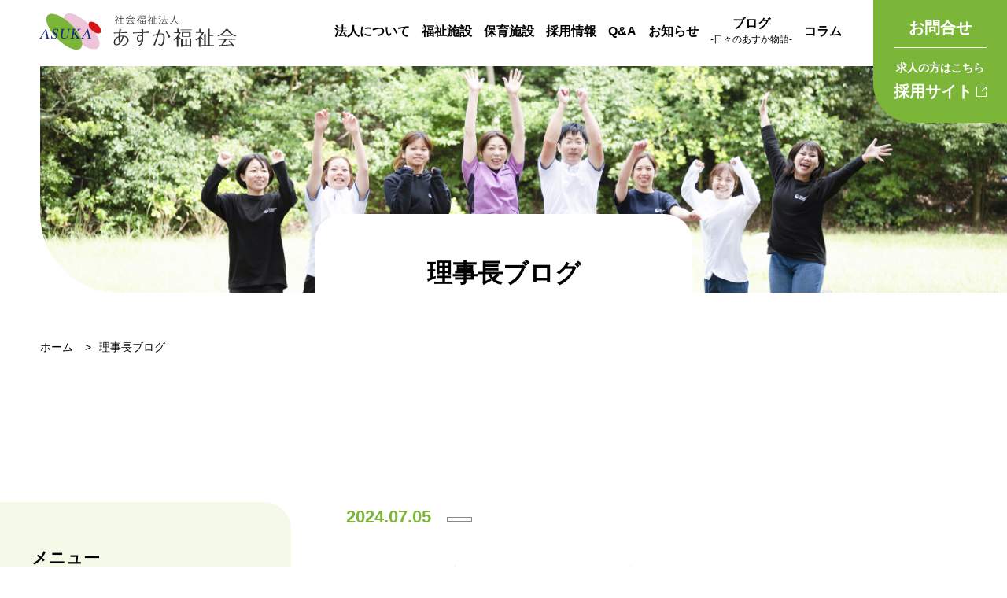

--- FILE ---
content_type: text/html; charset=UTF-8
request_url: https://asukafukushikai.com/president_blog/%E7%AC%AC%EF%BC%9F%E5%9B%9E%E7%89%B9%E9%A4%8A%E5%AD%9D%E3%81%AE%E5%AD%A3%E8%8B%91%E3%81%AE%E6%87%87%E8%A6%AA%E4%BC%9A%E3%80%80in-%E8%B5%A4%E7%BE%BD/
body_size: 12793
content:
<!DOCTYPE html>
<html xmlns="http://www.w3.org/1999/xhtml">
<head>
<!-- Google Tag Manager -->
<script>(function(w,d,s,l,i){w[l]=w[l]||[];w[l].push({'gtm.start':
new Date().getTime(),event:'gtm.js'});var f=d.getElementsByTagName(s)[0],
j=d.createElement(s),dl=l!='dataLayer'?'&l='+l:'';j.async=true;j.src=
'https://www.googletagmanager.com/gtm.js?id='+i+dl;f.parentNode.insertBefore(j,f);
})(window,document,'script','dataLayer','GTM-M72WB5QF');</script>
<!-- End Google Tag Manager -->
<!-- Google tag (gtag.js) -->
<script async src="https://www.googletagmanager.com/gtag/js?id=G-FHDCS2CRV0"></script>
<script>
  window.dataLayer = window.dataLayer || [];
  function gtag(){dataLayer.push(arguments);}
  gtag('js', new Date());

  gtag('config', 'G-FHDCS2CRV0');
</script>
<meta charset="UTF-8">
<meta http-equiv="content-language" content="ja">
<meta http-equiv="X-UA-Compatible" content="IE=edge">
<title>第？回特養孝の季苑の懇親会　in 赤羽 | 社会福祉法人あすか福祉会のホームページへようこそ</title>
<meta name="format-detection" content="telephone=no">
<meta name="viewport" content="width=device-width,initial-scale=1.0,minimum-scale=1.0">
<link rel="preload" as="image" href="https://asukafukushikai.com/wp-content/themes/asukafukushikai02/images/index/videocover.png" alt="株式会社TOE">
<link rel="stylesheet" href= "https://asukafukushikai.com/wp-content/themes/asukafukushikai02/style.css">
<link rel="pingback" href="https://asukafukushikai.com/xmlrpc.php">
<script src="https://webfont.fontplus.jp/accessor/script/fontplus.js?Unv3tfuAvU4%3D&box=jGkrrhtK22E%3D&aa=1&ab=2"></script>


<meta name='robots' content='max-image-preview:large' />
<link rel='dns-prefetch' href='//stats.wp.com' />
<link rel='dns-prefetch' href='//widgets.wp.com' />
<link rel='dns-prefetch' href='//s0.wp.com' />
<link rel='dns-prefetch' href='//0.gravatar.com' />
<link rel='dns-prefetch' href='//1.gravatar.com' />
<link rel='dns-prefetch' href='//2.gravatar.com' />
<link rel='stylesheet' id='wp-block-library-css' href='https://asukafukushikai.com/wp-includes/css/dist/block-library/style.min.css?ver=6.1.9' type='text/css' media='all' />
<style id='wp-block-library-inline-css' type='text/css'>
.has-text-align-justify{text-align:justify;}
</style>
<link rel='stylesheet' id='jetpack-videopress-video-block-view-css' href='https://asukafukushikai.com/wp-content/plugins/jetpack/jetpack_vendor/automattic/jetpack-videopress/build/block-editor/blocks/video/view.css?minify=false&#038;ver=317afd605f368082816f' type='text/css' media='all' />
<link rel='stylesheet' id='mediaelement-css' href='https://asukafukushikai.com/wp-includes/js/mediaelement/mediaelementplayer-legacy.min.css?ver=4.2.17' type='text/css' media='all' />
<link rel='stylesheet' id='wp-mediaelement-css' href='https://asukafukushikai.com/wp-includes/js/mediaelement/wp-mediaelement.min.css?ver=6.1.9' type='text/css' media='all' />
<style id='pdfemb-pdf-embedder-viewer-style-inline-css' type='text/css'>
.wp-block-pdfemb-pdf-embedder-viewer{max-width:none}

</style>
<link rel='stylesheet' id='classic-theme-styles-css' href='https://asukafukushikai.com/wp-includes/css/classic-themes.min.css?ver=1' type='text/css' media='all' />
<style id='global-styles-inline-css' type='text/css'>
body{--wp--preset--color--black: #000000;--wp--preset--color--cyan-bluish-gray: #abb8c3;--wp--preset--color--white: #ffffff;--wp--preset--color--pale-pink: #f78da7;--wp--preset--color--vivid-red: #cf2e2e;--wp--preset--color--luminous-vivid-orange: #ff6900;--wp--preset--color--luminous-vivid-amber: #fcb900;--wp--preset--color--light-green-cyan: #7bdcb5;--wp--preset--color--vivid-green-cyan: #00d084;--wp--preset--color--pale-cyan-blue: #8ed1fc;--wp--preset--color--vivid-cyan-blue: #0693e3;--wp--preset--color--vivid-purple: #9b51e0;--wp--preset--gradient--vivid-cyan-blue-to-vivid-purple: linear-gradient(135deg,rgba(6,147,227,1) 0%,rgb(155,81,224) 100%);--wp--preset--gradient--light-green-cyan-to-vivid-green-cyan: linear-gradient(135deg,rgb(122,220,180) 0%,rgb(0,208,130) 100%);--wp--preset--gradient--luminous-vivid-amber-to-luminous-vivid-orange: linear-gradient(135deg,rgba(252,185,0,1) 0%,rgba(255,105,0,1) 100%);--wp--preset--gradient--luminous-vivid-orange-to-vivid-red: linear-gradient(135deg,rgba(255,105,0,1) 0%,rgb(207,46,46) 100%);--wp--preset--gradient--very-light-gray-to-cyan-bluish-gray: linear-gradient(135deg,rgb(238,238,238) 0%,rgb(169,184,195) 100%);--wp--preset--gradient--cool-to-warm-spectrum: linear-gradient(135deg,rgb(74,234,220) 0%,rgb(151,120,209) 20%,rgb(207,42,186) 40%,rgb(238,44,130) 60%,rgb(251,105,98) 80%,rgb(254,248,76) 100%);--wp--preset--gradient--blush-light-purple: linear-gradient(135deg,rgb(255,206,236) 0%,rgb(152,150,240) 100%);--wp--preset--gradient--blush-bordeaux: linear-gradient(135deg,rgb(254,205,165) 0%,rgb(254,45,45) 50%,rgb(107,0,62) 100%);--wp--preset--gradient--luminous-dusk: linear-gradient(135deg,rgb(255,203,112) 0%,rgb(199,81,192) 50%,rgb(65,88,208) 100%);--wp--preset--gradient--pale-ocean: linear-gradient(135deg,rgb(255,245,203) 0%,rgb(182,227,212) 50%,rgb(51,167,181) 100%);--wp--preset--gradient--electric-grass: linear-gradient(135deg,rgb(202,248,128) 0%,rgb(113,206,126) 100%);--wp--preset--gradient--midnight: linear-gradient(135deg,rgb(2,3,129) 0%,rgb(40,116,252) 100%);--wp--preset--duotone--dark-grayscale: url('#wp-duotone-dark-grayscale');--wp--preset--duotone--grayscale: url('#wp-duotone-grayscale');--wp--preset--duotone--purple-yellow: url('#wp-duotone-purple-yellow');--wp--preset--duotone--blue-red: url('#wp-duotone-blue-red');--wp--preset--duotone--midnight: url('#wp-duotone-midnight');--wp--preset--duotone--magenta-yellow: url('#wp-duotone-magenta-yellow');--wp--preset--duotone--purple-green: url('#wp-duotone-purple-green');--wp--preset--duotone--blue-orange: url('#wp-duotone-blue-orange');--wp--preset--font-size--small: 13px;--wp--preset--font-size--medium: 20px;--wp--preset--font-size--large: 36px;--wp--preset--font-size--x-large: 42px;--wp--preset--spacing--20: 0.44rem;--wp--preset--spacing--30: 0.67rem;--wp--preset--spacing--40: 1rem;--wp--preset--spacing--50: 1.5rem;--wp--preset--spacing--60: 2.25rem;--wp--preset--spacing--70: 3.38rem;--wp--preset--spacing--80: 5.06rem;}:where(.is-layout-flex){gap: 0.5em;}body .is-layout-flow > .alignleft{float: left;margin-inline-start: 0;margin-inline-end: 2em;}body .is-layout-flow > .alignright{float: right;margin-inline-start: 2em;margin-inline-end: 0;}body .is-layout-flow > .aligncenter{margin-left: auto !important;margin-right: auto !important;}body .is-layout-constrained > .alignleft{float: left;margin-inline-start: 0;margin-inline-end: 2em;}body .is-layout-constrained > .alignright{float: right;margin-inline-start: 2em;margin-inline-end: 0;}body .is-layout-constrained > .aligncenter{margin-left: auto !important;margin-right: auto !important;}body .is-layout-constrained > :where(:not(.alignleft):not(.alignright):not(.alignfull)){max-width: var(--wp--style--global--content-size);margin-left: auto !important;margin-right: auto !important;}body .is-layout-constrained > .alignwide{max-width: var(--wp--style--global--wide-size);}body .is-layout-flex{display: flex;}body .is-layout-flex{flex-wrap: wrap;align-items: center;}body .is-layout-flex > *{margin: 0;}:where(.wp-block-columns.is-layout-flex){gap: 2em;}.has-black-color{color: var(--wp--preset--color--black) !important;}.has-cyan-bluish-gray-color{color: var(--wp--preset--color--cyan-bluish-gray) !important;}.has-white-color{color: var(--wp--preset--color--white) !important;}.has-pale-pink-color{color: var(--wp--preset--color--pale-pink) !important;}.has-vivid-red-color{color: var(--wp--preset--color--vivid-red) !important;}.has-luminous-vivid-orange-color{color: var(--wp--preset--color--luminous-vivid-orange) !important;}.has-luminous-vivid-amber-color{color: var(--wp--preset--color--luminous-vivid-amber) !important;}.has-light-green-cyan-color{color: var(--wp--preset--color--light-green-cyan) !important;}.has-vivid-green-cyan-color{color: var(--wp--preset--color--vivid-green-cyan) !important;}.has-pale-cyan-blue-color{color: var(--wp--preset--color--pale-cyan-blue) !important;}.has-vivid-cyan-blue-color{color: var(--wp--preset--color--vivid-cyan-blue) !important;}.has-vivid-purple-color{color: var(--wp--preset--color--vivid-purple) !important;}.has-black-background-color{background-color: var(--wp--preset--color--black) !important;}.has-cyan-bluish-gray-background-color{background-color: var(--wp--preset--color--cyan-bluish-gray) !important;}.has-white-background-color{background-color: var(--wp--preset--color--white) !important;}.has-pale-pink-background-color{background-color: var(--wp--preset--color--pale-pink) !important;}.has-vivid-red-background-color{background-color: var(--wp--preset--color--vivid-red) !important;}.has-luminous-vivid-orange-background-color{background-color: var(--wp--preset--color--luminous-vivid-orange) !important;}.has-luminous-vivid-amber-background-color{background-color: var(--wp--preset--color--luminous-vivid-amber) !important;}.has-light-green-cyan-background-color{background-color: var(--wp--preset--color--light-green-cyan) !important;}.has-vivid-green-cyan-background-color{background-color: var(--wp--preset--color--vivid-green-cyan) !important;}.has-pale-cyan-blue-background-color{background-color: var(--wp--preset--color--pale-cyan-blue) !important;}.has-vivid-cyan-blue-background-color{background-color: var(--wp--preset--color--vivid-cyan-blue) !important;}.has-vivid-purple-background-color{background-color: var(--wp--preset--color--vivid-purple) !important;}.has-black-border-color{border-color: var(--wp--preset--color--black) !important;}.has-cyan-bluish-gray-border-color{border-color: var(--wp--preset--color--cyan-bluish-gray) !important;}.has-white-border-color{border-color: var(--wp--preset--color--white) !important;}.has-pale-pink-border-color{border-color: var(--wp--preset--color--pale-pink) !important;}.has-vivid-red-border-color{border-color: var(--wp--preset--color--vivid-red) !important;}.has-luminous-vivid-orange-border-color{border-color: var(--wp--preset--color--luminous-vivid-orange) !important;}.has-luminous-vivid-amber-border-color{border-color: var(--wp--preset--color--luminous-vivid-amber) !important;}.has-light-green-cyan-border-color{border-color: var(--wp--preset--color--light-green-cyan) !important;}.has-vivid-green-cyan-border-color{border-color: var(--wp--preset--color--vivid-green-cyan) !important;}.has-pale-cyan-blue-border-color{border-color: var(--wp--preset--color--pale-cyan-blue) !important;}.has-vivid-cyan-blue-border-color{border-color: var(--wp--preset--color--vivid-cyan-blue) !important;}.has-vivid-purple-border-color{border-color: var(--wp--preset--color--vivid-purple) !important;}.has-vivid-cyan-blue-to-vivid-purple-gradient-background{background: var(--wp--preset--gradient--vivid-cyan-blue-to-vivid-purple) !important;}.has-light-green-cyan-to-vivid-green-cyan-gradient-background{background: var(--wp--preset--gradient--light-green-cyan-to-vivid-green-cyan) !important;}.has-luminous-vivid-amber-to-luminous-vivid-orange-gradient-background{background: var(--wp--preset--gradient--luminous-vivid-amber-to-luminous-vivid-orange) !important;}.has-luminous-vivid-orange-to-vivid-red-gradient-background{background: var(--wp--preset--gradient--luminous-vivid-orange-to-vivid-red) !important;}.has-very-light-gray-to-cyan-bluish-gray-gradient-background{background: var(--wp--preset--gradient--very-light-gray-to-cyan-bluish-gray) !important;}.has-cool-to-warm-spectrum-gradient-background{background: var(--wp--preset--gradient--cool-to-warm-spectrum) !important;}.has-blush-light-purple-gradient-background{background: var(--wp--preset--gradient--blush-light-purple) !important;}.has-blush-bordeaux-gradient-background{background: var(--wp--preset--gradient--blush-bordeaux) !important;}.has-luminous-dusk-gradient-background{background: var(--wp--preset--gradient--luminous-dusk) !important;}.has-pale-ocean-gradient-background{background: var(--wp--preset--gradient--pale-ocean) !important;}.has-electric-grass-gradient-background{background: var(--wp--preset--gradient--electric-grass) !important;}.has-midnight-gradient-background{background: var(--wp--preset--gradient--midnight) !important;}.has-small-font-size{font-size: var(--wp--preset--font-size--small) !important;}.has-medium-font-size{font-size: var(--wp--preset--font-size--medium) !important;}.has-large-font-size{font-size: var(--wp--preset--font-size--large) !important;}.has-x-large-font-size{font-size: var(--wp--preset--font-size--x-large) !important;}
.wp-block-navigation a:where(:not(.wp-element-button)){color: inherit;}
:where(.wp-block-columns.is-layout-flex){gap: 2em;}
.wp-block-pullquote{font-size: 1.5em;line-height: 1.6;}
</style>
<link rel='stylesheet' id='wp-ulike-css' href='https://asukafukushikai.com/wp-content/plugins/wp-ulike/assets/css/wp-ulike.min.css?ver=4.7.9.1' type='text/css' media='all' />
<link rel='stylesheet' id='wp-pagenavi-css' href='https://asukafukushikai.com/wp-content/plugins/wp-pagenavi/pagenavi-css.css?ver=2.70' type='text/css' media='all' />
<link rel='stylesheet' id='jetpack_css-css' href='https://asukafukushikai.com/wp-content/plugins/jetpack/css/jetpack.css?ver=12.1.2' type='text/css' media='all' />
<script type='text/javascript' src='https://asukafukushikai.com/wp-includes/js/jquery/jquery.min.js?ver=3.6.1' id='jquery-core-js'></script>
<script type='text/javascript' src='https://asukafukushikai.com/wp-includes/js/jquery/jquery-migrate.min.js?ver=3.3.2' id='jquery-migrate-js'></script>
<link rel="https://api.w.org/" href="https://asukafukushikai.com/wp-json/" /><link rel="alternate" type="application/json" href="https://asukafukushikai.com/wp-json/wp/v2/president_blog/71392" /><link rel="EditURI" type="application/rsd+xml" title="RSD" href="https://asukafukushikai.com/xmlrpc.php?rsd" />
<link rel="wlwmanifest" type="application/wlwmanifest+xml" href="https://asukafukushikai.com/wp-includes/wlwmanifest.xml" />
<meta name="generator" content="WordPress 6.1.9" />
<link rel="canonical" href="https://asukafukushikai.com/president_blog/%e7%ac%ac%ef%bc%9f%e5%9b%9e%e7%89%b9%e9%a4%8a%e5%ad%9d%e3%81%ae%e5%ad%a3%e8%8b%91%e3%81%ae%e6%87%87%e8%a6%aa%e4%bc%9a%e3%80%80in-%e8%b5%a4%e7%be%bd" />
<link rel='shortlink' href='https://asukafukushikai.com/?p=71392' />
<link rel="alternate" type="application/json+oembed" href="https://asukafukushikai.com/wp-json/oembed/1.0/embed?url=https%3A%2F%2Fasukafukushikai.com%2Fpresident_blog%2F%25e7%25ac%25ac%25ef%25bc%259f%25e5%259b%259e%25e7%2589%25b9%25e9%25a4%258a%25e5%25ad%259d%25e3%2581%25ae%25e5%25ad%25a3%25e8%258b%2591%25e3%2581%25ae%25e6%2587%2587%25e8%25a6%25aa%25e4%25bc%259a%25e3%2580%2580in-%25e8%25b5%25a4%25e7%25be%25bd" />
<link rel="alternate" type="text/xml+oembed" href="https://asukafukushikai.com/wp-json/oembed/1.0/embed?url=https%3A%2F%2Fasukafukushikai.com%2Fpresident_blog%2F%25e7%25ac%25ac%25ef%25bc%259f%25e5%259b%259e%25e7%2589%25b9%25e9%25a4%258a%25e5%25ad%259d%25e3%2581%25ae%25e5%25ad%25a3%25e8%258b%2591%25e3%2581%25ae%25e6%2587%2587%25e8%25a6%25aa%25e4%25bc%259a%25e3%2580%2580in-%25e8%25b5%25a4%25e7%25be%25bd&#038;format=xml" />
	<style>img#wpstats{display:none}</style>
		<noscript><style>.lazyload[data-src]{display:none !important;}</style></noscript><style>.lazyload{background-image:none !important;}.lazyload:before{background-image:none !important;}</style>
<!-- Jetpack Open Graph Tags -->
<meta property="og:type" content="article" />
<meta property="og:title" content="第？回特養孝の季苑の懇親会　in 赤羽" />
<meta property="og:url" content="https://asukafukushikai.com/president_blog/%e7%ac%ac%ef%bc%9f%e5%9b%9e%e7%89%b9%e9%a4%8a%e5%ad%9d%e3%81%ae%e5%ad%a3%e8%8b%91%e3%81%ae%e6%87%87%e8%a6%aa%e4%bc%9a%e3%80%80in-%e8%b5%a4%e7%be%bd" />
<meta property="og:description" content="２０２４年７月５日（金）　　　　　猛暑 本日は埼玉県川口市で経営しています 「特別養護老人ホーム孝の季苑」のコ&hellip;" />
<meta property="article:published_time" content="2024-07-05T12:40:28+00:00" />
<meta property="article:modified_time" content="2024-07-05T21:45:06+00:00" />
<meta property="og:site_name" content="社会福祉法人あすか福祉会のホームページへようこそ" />
<meta property="og:image" content="https://asukafukushikai.com/wp-content/uploads/2024/07/IMG_9138-scaled.jpg" />
<meta property="og:image:width" content="2560" />
<meta property="og:image:height" content="1920" />
<meta property="og:image:alt" content="" />
<meta property="og:locale" content="ja_JP" />
<meta name="twitter:text:title" content="第？回特養孝の季苑の懇親会　in 赤羽" />
<meta name="twitter:image" content="https://asukafukushikai.com/wp-content/uploads/2024/07/IMG_9138-scaled.jpg?w=640" />
<meta name="twitter:card" content="summary_large_image" />

<!-- End Jetpack Open Graph Tags -->
<link rel="icon" href="https://asukafukushikai.com/wp-content/uploads/2022/11/cropped-asukakogo-32x32.png" sizes="32x32" />
<link rel="icon" href="https://asukafukushikai.com/wp-content/uploads/2022/11/cropped-asukakogo-192x192.png" sizes="192x192" />
<link rel="apple-touch-icon" href="https://asukafukushikai.com/wp-content/uploads/2022/11/cropped-asukakogo-180x180.png" />
<meta name="msapplication-TileImage" content="https://asukafukushikai.com/wp-content/uploads/2022/11/cropped-asukakogo-270x270.png" />

</head>

<body class="president_blog-template-default single single-president_blog postid-71392" id="TOP">
<!-- Google Tag Manager (noscript) -->
<noscript><iframe src="https://www.googletagmanager.com/ns.html?id=GTM-M72WB5QF"
height="0" width="0" style="display:none;visibility:hidden"></iframe></noscript>
<!-- End Google Tag Manager (noscript) -->

<header id="header">

	<div id="header_frame">
		<h1><a href="https://asukafukushikai.com/"><img src="[data-uri]" alt="社会福祉法人あすか福祉会のホームページへようこそ" data-src="https://asukafukushikai.com/wp-content/themes/asukafukushikai02/images/common/logo.svg" decoding="async" class="lazyload"><noscript><img src="https://asukafukushikai.com/wp-content/themes/asukafukushikai02/images/common/logo.svg" alt="社会福祉法人あすか福祉会のホームページへようこそ" data-eio="l"></noscript></a></h1>
		<nav id="header_menu">
			<ul>
				<li><a href="https://asukafukushikai.com/outline">法人について</a>
					<div class="header_menu_sub">
						<dl>
							<dt>法人について</dt>
							<dd>
								<ul>
									<li><a href="https://asukafukushikai.com/outline"><img src="[data-uri]" data-src="https://asukafukushikai.com/wp-content/themes/asukafukushikai02/images/common/header_menu_about_image01.jpg" decoding="async" class="lazyload" data-eio-rwidth="440" data-eio-rheight="260"><noscript><img src="https://asukafukushikai.com/wp-content/themes/asukafukushikai02/images/common/header_menu_about_image01.jpg" data-eio="l"></noscript><span class="tsukuardgothic">あすか福祉会について</span></a></li>
									<li><a href="https://asukafukushikai.com/message"><img src="[data-uri]" data-src="https://asukafukushikai.com/wp-content/themes/asukafukushikai02/images/common/header_menu_about_image02.jpg" decoding="async" class="lazyload" data-eio-rwidth="440" data-eio-rheight="260"><noscript><img src="https://asukafukushikai.com/wp-content/themes/asukafukushikai02/images/common/header_menu_about_image02.jpg" data-eio="l"></noscript><span class="tsukuardgothic">理事長メッセージ</span></a></li>
									<li><a href="https://asukafukushikai.com/overview"><img src="[data-uri]" data-src="https://asukafukushikai.com/wp-content/themes/asukafukushikai02/images/common/header_menu_about_image03.jpg" decoding="async" class="lazyload" data-eio-rwidth="440" data-eio-rheight="260"><noscript><img src="https://asukafukushikai.com/wp-content/themes/asukafukushikai02/images/common/header_menu_about_image03.jpg" data-eio="l"></noscript><span class="tsukuardgothic">法人概要</span></a></li>
									<li><a href="https://asukafukushikai.com/overview#history_wrap_id"><img src="[data-uri]" data-src="https://asukafukushikai.com/wp-content/themes/asukafukushikai02/images/common/header_menu_about_image04.jpg" decoding="async" class="lazyload" data-eio-rwidth="440" data-eio-rheight="260"><noscript><img src="https://asukafukushikai.com/wp-content/themes/asukafukushikai02/images/common/header_menu_about_image04.jpg" data-eio="l"></noscript><span class="tsukuardgothic">沿革</span></a></li>
									<li><a href="https://asukafukushikai.com/information"><img src="[data-uri]" data-src="https://asukafukushikai.com/wp-content/themes/asukafukushikai02/images/common/header_menu_about_image05.jpg" decoding="async" class="lazyload" data-eio-rwidth="440" data-eio-rheight="260"><noscript><img src="https://asukafukushikai.com/wp-content/themes/asukafukushikai02/images/common/header_menu_about_image05.jpg" data-eio="l"></noscript><span class="tsukuardgothic">情報公表</span></a></li>
									<li><a href="https://asukafukushikai.com/president_blog"><img src="[data-uri]" data-src="https://asukafukushikai.com/wp-content/themes/asukafukushikai02/images/common/header_menu_tumugu_image02.jpg" decoding="async" class="lazyload" data-eio-rwidth="440" data-eio-rheight="260"><noscript><img src="https://asukafukushikai.com/wp-content/themes/asukafukushikai02/images/common/header_menu_tumugu_image02.jpg" data-eio="l"></noscript><span class="tsukuardgothic">理事長ブログ</span></a></li>
								</ul>
							</dd>
						</dl>
					</div>
				</li>
				<li><a href="https://asukafukushikai.com/center_service">福祉施設</a>
          <div class="header_menu_sub">
						<dl>
							<dt>福祉施設一覧</dt>
							<dd>
								<ul>
									<li><a href="https://asukafukushikai.com/center_service/#center_box"><img src="[data-uri]" data-src="https://asukafukushikai.com/wp-content/themes/asukafukushikai02/images/common/header_menu_welfare_image01.jpg" decoding="async" class="lazyload" data-eio-rwidth="440" data-eio-rheight="260"><noscript><img src="https://asukafukushikai.com/wp-content/themes/asukafukushikai02/images/common/header_menu_welfare_image01.jpg" data-eio="l"></noscript><span class="tsukuardgothic">通い</span></a></li>
									<li><a href="https://asukafukushikai.com/center_service02/#center_box"><img src="[data-uri]" data-src="https://asukafukushikai.com/wp-content/themes/asukafukushikai02/images/common/header_menu_welfare_image02.jpg" decoding="async" class="lazyload" data-eio-rwidth="440" data-eio-rheight="260"><noscript><img src="https://asukafukushikai.com/wp-content/themes/asukafukushikai02/images/common/header_menu_welfare_image02.jpg" data-eio="l"></noscript><span class="tsukuardgothic">泊まり</span></a></li>
									<li><a href="https://asukafukushikai.com/center_service03/#center_box"><img src="[data-uri]" data-src="https://asukafukushikai.com/wp-content/themes/asukafukushikai02/images/common/header_menu_welfare_image03.jpg" decoding="async" class="lazyload" data-eio-rwidth="440" data-eio-rheight="260"><noscript><img src="https://asukafukushikai.com/wp-content/themes/asukafukushikai02/images/common/header_menu_welfare_image03.jpg" data-eio="l"></noscript><span class="tsukuardgothic">訪問</span></a></li>
									<li><a href="https://asukafukushikai.com/center_service04/#center_box"><img src="[data-uri]" data-src="https://asukafukushikai.com/wp-content/themes/asukafukushikai02/images/common/header_menu_welfare_image04.jpg" decoding="async" class="lazyload" data-eio-rwidth="440" data-eio-rheight="260"><noscript><img src="https://asukafukushikai.com/wp-content/themes/asukafukushikai02/images/common/header_menu_welfare_image04.jpg" data-eio="l"></noscript><span class="tsukuardgothic">居宅介護支援事業所</span></a></li>
									<li><a href="https://asukafukushikai.com/center_service05/#center_box"><img src="[data-uri]" data-src="https://asukafukushikai.com/wp-content/themes/asukafukushikai02/images/common/header_menu_welfare_image05.jpg" decoding="async" class="lazyload" data-eio-rwidth="440" data-eio-rheight="260"><noscript><img src="https://asukafukushikai.com/wp-content/themes/asukafukushikai02/images/common/header_menu_welfare_image05.jpg" data-eio="l"></noscript><span class="tsukuardgothic">入居</span></a></li>
								</ul>
							</dd>
						</dl>
					</div>
        </li>
				<li><a href="https://asukafukushikai.com/center_childcare">保育施設</a>
          <div class="header_menu_sub">
						<dl>
							<dt>保育施設一覧</dt>
							<dd>
								<ul>
									<li><a href="https://asukafukushikai.com/center_childcare/ikiiki_hoikuen/"><img src="[data-uri]" data-src="https://asukafukushikai.com/wp-content/themes/asukafukushikai02/images/common/header_menu_child_image01.jpg" decoding="async" class="lazyload" data-eio-rwidth="440" data-eio-rheight="260"><noscript><img src="https://asukafukushikai.com/wp-content/themes/asukafukushikai02/images/common/header_menu_child_image01.jpg" data-eio="l"></noscript><span class="tsukuardgothic">いきいきほいくえん</span></a></li>
									<li><a href="https://asukafukushikai.com/center_childcare/irodori_hoikuen/"><img src="[data-uri]" data-src="https://asukafukushikai.com/wp-content/themes/asukafukushikai02/images/common/header_menu_child_image02.jpg" decoding="async" class="lazyload" data-eio-rwidth="440" data-eio-rheight="260"><noscript><img src="https://asukafukushikai.com/wp-content/themes/asukafukushikai02/images/common/header_menu_child_image02.jpg" data-eio="l"></noscript><span class="tsukuardgothic">いろどり保育園</span></a></li>
									<li><a href="https://asukafukushikai.com/center_childcare/sumiwataru_hoikuen/"><img src="[data-uri]" data-src="https://asukafukushikai.com/wp-content/themes/asukafukushikai02/images/common/header_menu_child_image03.jpg" decoding="async" class="lazyload" data-eio-rwidth="440" data-eio-rheight="260"><noscript><img src="https://asukafukushikai.com/wp-content/themes/asukafukushikai02/images/common/header_menu_child_image03.jpg" data-eio="l"></noscript><span class="tsukuardgothic">すみわたる保育園</span></a></li>
									<li><a href="https://asukafukushikai.com/center_childcare/hakata_tomihiro_hoikuen/"><img src="[data-uri]" data-src="https://asukafukushikai.com/wp-content/themes/asukafukushikai02/images/common/header_menu_child_image04.jpg" decoding="async" class="lazyload" data-eio-rwidth="440" data-eio-rheight="260"><noscript><img src="https://asukafukushikai.com/wp-content/themes/asukafukushikai02/images/common/header_menu_child_image04.jpg" data-eio="l"></noscript><span class="tsukuardgothic">博多とみひろ保育園</span></a></li>
									<li><a href="https://asukafukushikai.com/center_childcare/izuhara_minami_hoikuen/"><img src="[data-uri]" data-src="https://asukafukushikai.com/wp-content/themes/asukafukushikai02/images/common/header_menu_child_image05.jpg" decoding="async" class="lazyload" data-eio-rwidth="440" data-eio-rheight="260"><noscript><img src="https://asukafukushikai.com/wp-content/themes/asukafukushikai02/images/common/header_menu_child_image05.jpg" data-eio="l"></noscript><span class="tsukuardgothic">厳原南保育園</span></a></li>
									<li><a href="https://asukafukushikai.com/center_childcare/sugu_hoikujyo/"><img src="[data-uri]" data-src="https://asukafukushikai.com/wp-content/themes/asukafukushikai02/images/common/header_menu_child_image06.jpg" decoding="async" class="lazyload" data-eio-rwidth="440" data-eio-rheight="260"><noscript><img src="https://asukafukushikai.com/wp-content/themes/asukafukushikai02/images/common/header_menu_child_image06.jpg" data-eio="l"></noscript><span class="tsukuardgothic">須玖保育所</span></a></li>
								</ul>
							</dd>
						</dl>
					</div>
        </li>
				<li><a href="https://asukafukushikai.com/recruit" target="_blank">採用情報</a>
          <div class="header_menu_sub">
						<dl>
							<dt>採用情報</dt>
							<dd>
								<ul>
									<li><a href="https://asukafukushikai.com/recruit/outline" target="_blank"><img src="[data-uri]" data-src="https://asukafukushikai.com/wp-content/themes/asukafukushikai02/images/common/header_menu_recruit_image01.jpg" decoding="async" class="lazyload" data-eio-rwidth="440" data-eio-rheight="260"><noscript><img src="https://asukafukushikai.com/wp-content/themes/asukafukushikai02/images/common/header_menu_recruit_image01.jpg" data-eio="l"></noscript><span class="tsukuardgothic">あすか福祉会の魅力</span></a></li>
									<li><a href="https://asukafukushikai.com/recruit/staff"target="_blank"><img src="[data-uri]" data-src="https://asukafukushikai.com/wp-content/themes/asukafukushikai02/images/common/header_menu_recruit_image02.jpg" decoding="async" class="lazyload" data-eio-rwidth="440" data-eio-rheight="260"><noscript><img src="https://asukafukushikai.com/wp-content/themes/asukafukushikai02/images/common/header_menu_recruit_image02.jpg" data-eio="l"></noscript><span class="tsukuardgothic">先輩スタッフの声</span></a></li>
									<li><a href="https://asukafukushikai.com/recruit/job_foreigner"target="_blank"><img src="[data-uri]" data-src="https://asukafukushikai.com/wp-content/themes/asukafukushikai02/images/common/header_menu_recruit_image03.jpg" decoding="async" class="lazyload" data-eio-rwidth="440" data-eio-rheight="260"><noscript><img src="https://asukafukushikai.com/wp-content/themes/asukafukushikai02/images/common/header_menu_recruit_image03.jpg" data-eio="l"></noscript><span class="tsukuardgothic">外国人インタビュー</span></a></li>
									<li><a href="https://asukafukushikai.com/recruit/guideline"target="_blank"><img src="[data-uri]" data-src="https://asukafukushikai.com/wp-content/themes/asukafukushikai02/images/common/header_menu_recruit_image04.jpg" decoding="async" class="lazyload" data-eio-rwidth="440" data-eio-rheight="260"><noscript><img src="https://asukafukushikai.com/wp-content/themes/asukafukushikai02/images/common/header_menu_recruit_image04.jpg" data-eio="l"></noscript><span class="tsukuardgothic">募集要項</span></a></li>
									<li><a href="https://asukafukushikai.com/recruit/flow"target="_blank"><img src="[data-uri]" data-src="https://asukafukushikai.com/wp-content/themes/asukafukushikai02/images/common/header_menu_recruit_image05.jpg" decoding="async" class="lazyload" data-eio-rwidth="440" data-eio-rheight="260"><noscript><img src="https://asukafukushikai.com/wp-content/themes/asukafukushikai02/images/common/header_menu_recruit_image05.jpg" data-eio="l"></noscript><span class="tsukuardgothic">採用フロー</span></a></li>
									<li><a href="https://asukafukushikai.com/recruit/entry"target="_blank"><img src="[data-uri]" data-src="https://asukafukushikai.com/wp-content/themes/asukafukushikai02/images/common/header_menu_recruit_image06.jpg" decoding="async" class="lazyload" data-eio-rwidth="440" data-eio-rheight="260"><noscript><img src="https://asukafukushikai.com/wp-content/themes/asukafukushikai02/images/common/header_menu_recruit_image06.jpg" data-eio="l"></noscript><span class="tsukuardgothic">エントリー</span></a></li>
　								</ul>
							</dd>
						</dl>
					</div>
        </li>
				<li><a href="https://asukafukushikai.com/qa">Q&amp;A</a></li>
				<li><a href="https://asukafukushikai.com/news">お知らせ</a></li>
				<li><a href="https://asukafukushikai.com/blog">ブログ<span>-日々のあすか物語-</span></a>
          <div class="header_menu_sub">
						<dl>
							<dt>ブログ</dt>
							<dd>
								<ul>
									<li><a href="https://asukafukushikai.com/blog"
                         ><img src="[data-uri]" data-src="https://asukafukushikai.com/wp-content/themes/asukafukushikai02/images/common/header_menu_tumugu_image01.jpg" decoding="async" class="lazyload" data-eio-rwidth="440" data-eio-rheight="260"><noscript><img src="https://asukafukushikai.com/wp-content/themes/asukafukushikai02/images/common/header_menu_tumugu_image01.jpg" data-eio="l"></noscript><span class="tsukuardgothic">一覧</span></a></li>
　								</ul>
							</dd>
						</dl>
					</div>
        </li>
				<li><a href="https://asukafukushikai.com/column">コラム</a></li>
			</ul>
		</nav>
		<nav id="header_recruit">
			<ul>
				<li><a href="https://asukafukushikai.com/contact">お問合せ</a></li>
				<li><a href="https://asukafukushikai.com/recruit" target="_blank"><span>求人の方はこちら</span>採用サイト<img src="[data-uri]" data-src="https://asukafukushikai.com/wp-content/themes/asukafukushikai02/images/common/icon_link04.svg" decoding="async" class="lazyload"><noscript><img src="https://asukafukushikai.com/wp-content/themes/asukafukushikai02/images/common/icon_link04.svg" data-eio="l"></noscript></a></li>
			</ul>
					</nav>
	</div>
</header>

<main id="main">

	<div id="content" class="page post_body">

		<section class="main_box">
			<div class="main_title">
				<div class="main_title_back"><img src="[data-uri]" data-src="https://asukafukushikai.com/wp-content/themes/asukafukushikai02/images/blog/title_back.jpg" decoding="async" class="lazyload" data-eio-rwidth="2600" data-eio-rheight="618"><noscript><img src="https://asukafukushikai.com/wp-content/themes/asukafukushikai02/images/blog/title_back.jpg" data-eio="l"></noscript></div>
				<h2>理事長ブログ</h2>
			</div>
			<div class="main_breadcrumb">
				<ul>
					<li><a href="/">ホーム</a></li>
					<li>理事長ブログ</li>
				</ul>
			</div>
		</section>

		<section class="blog_wrap">
			<div class="contents">
				<h3 class="title_h4">TUMUGU詳細</h3>
				<div class="news_box">
					<nav class="news_nav">
						<div class="news_nav_box">
							<h3>メニュー</h3>
							<dl>
								<dt>アーカイブ</dt>
								<dd>
									<ul>
                  	<li><a href='https://asukafukushikai.com/president_blog/2026/'>2026年</a></li>
	<li><a href='https://asukafukushikai.com/president_blog/2025/'>2025年</a></li>
	<li><a href='https://asukafukushikai.com/president_blog/2024/'>2024年</a></li>
	<li><a href='https://asukafukushikai.com/president_blog/2023/'>2023年</a></li>
                  </ul>
								</dd>
								<dt>カテゴリー</dt>
								<dd>
									<ul>
                  <li><a href="https://asukafukushikai.com/category_president/diary/">日常</a></li><li><a href="https://asukafukushikai.com/category_president/activity/">活動</a></li>                  </ul>
								</dd>
							</dl>
						</div>
					</nav>
					<div class="news_main">
						<article class="news_detail">
							<span class="news_date">2024.07.05</span><span class="news_category"><a href=""></a></span>
							<h4 class="news_title">第？回特養孝の季苑の懇親会　in 赤羽</h4>
<p>２０２４年７月５日（金）　　　　　猛暑</p>
<p>本日は埼玉県川口市で経営しています</p>
<p>「特別養護老人ホーム孝の季苑」のコロ</p>
<p>ナ前から数えたら何回目かな？の懇親会</p>
<p>を赤羽の「黒澤商店」さんで開催いたし</p>
<p>ました。２９名の参加かな？</p>
<p>初代、２代目、３代目と現在の４代目の</p>
<p>施設長が揃うレアな宴席。</p>
<p>３代目と４代目の印象が強いせいか初代</p>
<p>K部長と２代目S次長の思い出話が薄い</p>
<p>なぁという印象。本人たち以外あの時は</p>
<p>が全然出てこない(^^♪</p>
<p>まぁでも私も関東１棟目の特養で１番苦</p>
<p>労した施設なので、想い入れが深い施設。</p>
<p>現在は女子強めの良い施設です。</p>
<p>法人最年少管理職もなかなかの人材。</p>
<p>私が彼女の年齢の時はもっとフラフラし</p>
<p>てたなぁ。</p>
<p>現在も変わらずフラフラしてるのは何故</p>
<p>でしょうか？(^^♪</p>
<p>写真の両隣のアルコールが全くダメなG</p>
<p>課長とアルコールがダメにするから飲ま</p>
<p>ないT課長も施設の顔？雰囲気？の人で</p>
<p>すな。</p>
<p>Aリーダーのコーラを頭から被る話は衝撃</p>
<p>いや笑撃(^^♪</p>
<p>ヒトは３度同じ乾杯をすると３度目が一番</p>
<p>上手ということが分かった夜でした。</p>
<p>&nbsp;</p>
<p>&nbsp;</p>
<p><img data-attachment-id="71393" data-permalink="https://asukafukushikai.com/president_blog/%e7%ac%ac%ef%bc%9f%e5%9b%9e%e7%89%b9%e9%a4%8a%e5%ad%9d%e3%81%ae%e5%ad%a3%e8%8b%91%e3%81%ae%e6%87%87%e8%a6%aa%e4%bc%9a%e3%80%80in-%e8%b5%a4%e7%be%bd/img_9138/" data-orig-file="https://asukafukushikai.com/wp-content/uploads/2024/07/IMG_9138-scaled.jpg" data-orig-size="2560,1920" data-comments-opened="1" data-image-meta="{&quot;aperture&quot;:&quot;2.2&quot;,&quot;credit&quot;:&quot;&quot;,&quot;camera&quot;:&quot;iPhone 15 Pro Max&quot;,&quot;caption&quot;:&quot;&quot;,&quot;created_timestamp&quot;:&quot;1720213573&quot;,&quot;copyright&quot;:&quot;&quot;,&quot;focal_length&quot;:&quot;2.2200000286119&quot;,&quot;iso&quot;:&quot;500&quot;,&quot;shutter_speed&quot;:&quot;0.02&quot;,&quot;title&quot;:&quot;&quot;,&quot;orientation&quot;:&quot;1&quot;}" data-image-title="IMG_9138" data-image-description="" data-image-caption="" data-medium-file="https://asukafukushikai.com/wp-content/uploads/2024/07/IMG_9138-600x450.jpg" data-large-file="https://asukafukushikai.com/wp-content/uploads/2024/07/IMG_9138-1024x768.jpg" decoding="async" class="alignnone size-medium wp-image-71393 lazyload" src="[data-uri]" alt="" width="600" height="450"   data-src="https://asukafukushikai.com/wp-content/uploads/2024/07/IMG_9138-600x450.jpg" data-srcset="https://asukafukushikai.com/wp-content/uploads/2024/07/IMG_9138-600x450.jpg 600w, https://asukafukushikai.com/wp-content/uploads/2024/07/IMG_9138-1024x768.jpg 1024w, https://asukafukushikai.com/wp-content/uploads/2024/07/IMG_9138-768x576.jpg 768w, https://asukafukushikai.com/wp-content/uploads/2024/07/IMG_9138-1536x1152.jpg 1536w, https://asukafukushikai.com/wp-content/uploads/2024/07/IMG_9138-2048x1536.jpg 2048w" data-sizes="auto" data-eio-rwidth="600" data-eio-rheight="450" /><noscript><img data-attachment-id="71393" data-permalink="https://asukafukushikai.com/president_blog/%e7%ac%ac%ef%bc%9f%e5%9b%9e%e7%89%b9%e9%a4%8a%e5%ad%9d%e3%81%ae%e5%ad%a3%e8%8b%91%e3%81%ae%e6%87%87%e8%a6%aa%e4%bc%9a%e3%80%80in-%e8%b5%a4%e7%be%bd/img_9138/" data-orig-file="https://asukafukushikai.com/wp-content/uploads/2024/07/IMG_9138-scaled.jpg" data-orig-size="2560,1920" data-comments-opened="1" data-image-meta="{&quot;aperture&quot;:&quot;2.2&quot;,&quot;credit&quot;:&quot;&quot;,&quot;camera&quot;:&quot;iPhone 15 Pro Max&quot;,&quot;caption&quot;:&quot;&quot;,&quot;created_timestamp&quot;:&quot;1720213573&quot;,&quot;copyright&quot;:&quot;&quot;,&quot;focal_length&quot;:&quot;2.2200000286119&quot;,&quot;iso&quot;:&quot;500&quot;,&quot;shutter_speed&quot;:&quot;0.02&quot;,&quot;title&quot;:&quot;&quot;,&quot;orientation&quot;:&quot;1&quot;}" data-image-title="IMG_9138" data-image-description="" data-image-caption="" data-medium-file="https://asukafukushikai.com/wp-content/uploads/2024/07/IMG_9138-600x450.jpg" data-large-file="https://asukafukushikai.com/wp-content/uploads/2024/07/IMG_9138-1024x768.jpg" decoding="async" class="alignnone size-medium wp-image-71393" src="https://asukafukushikai.com/wp-content/uploads/2024/07/IMG_9138-600x450.jpg" alt="" width="600" height="450" srcset="https://asukafukushikai.com/wp-content/uploads/2024/07/IMG_9138-600x450.jpg 600w, https://asukafukushikai.com/wp-content/uploads/2024/07/IMG_9138-1024x768.jpg 1024w, https://asukafukushikai.com/wp-content/uploads/2024/07/IMG_9138-768x576.jpg 768w, https://asukafukushikai.com/wp-content/uploads/2024/07/IMG_9138-1536x1152.jpg 1536w, https://asukafukushikai.com/wp-content/uploads/2024/07/IMG_9138-2048x1536.jpg 2048w" sizes="(max-width: 600px) 100vw, 600px" data-eio="l" /></noscript></p>
						</article>
					</div>
				</div>
				<nav class="news_link">
					<div class="news_link_prev"></div>
					<div class="news_link_back"><a href="/blog">一覧に戻る</a></div>
					<div class="news_link_next"></div>
				</nav>
			</div>
		</section>

	</div>

</main>

<footer id="footer">
	<div id="footer_frame">
		<div id="footer_contact">
			<p>まずはお気軽にお問い合わせください</p>
			<div id="footer_contact_box">
				<div id="footer_contact_tel">
					<dl>
						<dt>法人・ホームページに関するお問い合わせ</dt>
						<dt><a href="tel:0920529054" class="tel"><img src="[data-uri]" alt="TEL" data-src="https://asukafukushikai.com/wp-content/themes/asukafukushikai02/images/common/icon_tel.svg" decoding="async" class="lazyload"><noscript><img src="https://asukafukushikai.com/wp-content/themes/asukafukushikai02/images/common/icon_tel.svg" alt="TEL" data-eio="l"></noscript>0920-52-9054</a></dt>
						<dd>営業時間：平日9:00～17:00（土日祝日を除く）</dd>
					</dl>
				</div>
				<div id="footer_contact_nav">
					<ul>
						<li class="footer_subtitle">各事業所に関するお問い合わせ</li>
						<li><a href="https://asukafukushikai.com/contact#welfare">福祉施設へのお問い合わせ</a></li>
						<li><a href="https://asukafukushikai.com/contact#childcare">保育施設へのお問い合わせ</a></li>
					</ul>
				</div>
			</div>
		</div>
		<div id="footer_link">
			<dl>
				<dt><a href="https://asukafukushikai.com/"><img src="[data-uri]" alt="社会福祉法人あすか福祉会のホームページへようこそ" data-src="https://asukafukushikai.com/wp-content/themes/asukafukushikai02/images/common/logo.svg" decoding="async" class="lazyload"><noscript><img src="https://asukafukushikai.com/wp-content/themes/asukafukushikai02/images/common/logo.svg" alt="社会福祉法人あすか福祉会のホームページへようこそ" data-eio="l"></noscript></a></dt>
				<dd>
					<ul class="clearfix">
						<li><a href="https://asukafukushikai.com/outline"><img src="[data-uri]" data-src="https://asukafukushikai.com/wp-content/themes/asukafukushikai02/images/common/icon_link03.svg" decoding="async" class="lazyload"><noscript><img src="https://asukafukushikai.com/wp-content/themes/asukafukushikai02/images/common/icon_link03.svg" data-eio="l"></noscript>法人について</a>
							<ul>
								<li><a href="https://asukafukushikai.com/outline">- あすか福祉会について</a></li>
								<li><a href="https://asukafukushikai.com/message">- 理事長メッセージ</a></li>
								<li><a href="https://asukafukushikai.com/overview">- 法人概要</a></li>
								<li><a href="https://asukafukushikai.com/history">- 沿革</a></li>
								<li><a href="https://asukafukushikai.com/information">- 情報公表</a></li>
							</ul>
						</li>
						<li><a href="https://asukafukushikai.com/center_service"><img src="[data-uri]" data-src="https://asukafukushikai.com/wp-content/themes/asukafukushikai02/images/common/icon_link03.svg" decoding="async" class="lazyload"><noscript><img src="https://asukafukushikai.com/wp-content/themes/asukafukushikai02/images/common/icon_link03.svg" data-eio="l"></noscript>福祉施設</a></li>
						<li><a href="https://asukafukushikai.com/center_childcare"><img src="[data-uri]" data-src="https://asukafukushikai.com/wp-content/themes/asukafukushikai02/images/common/icon_link03.svg" decoding="async" class="lazyload"><noscript><img src="https://asukafukushikai.com/wp-content/themes/asukafukushikai02/images/common/icon_link03.svg" data-eio="l"></noscript>保育施設</a></li>
						<li><a href="https://asukafukushikai.com/recruit" target="_blank"><img src="[data-uri]" data-src="https://asukafukushikai.com/wp-content/themes/asukafukushikai02/images/common/icon_link03.svg" decoding="async" class="lazyload"><noscript><img src="https://asukafukushikai.com/wp-content/themes/asukafukushikai02/images/common/icon_link03.svg" data-eio="l"></noscript>採用情報</a></li>
						<li><a href="https://asukafukushikai.com/qa"><img src="[data-uri]" data-src="https://asukafukushikai.com/wp-content/themes/asukafukushikai02/images/common/icon_link03.svg" decoding="async" class="lazyload"><noscript><img src="https://asukafukushikai.com/wp-content/themes/asukafukushikai02/images/common/icon_link03.svg" data-eio="l"></noscript>Q&amp;A</a></li>
						<li><a href="https://asukafukushikai.com/news"><img src="[data-uri]" data-src="https://asukafukushikai.com/wp-content/themes/asukafukushikai02/images/common/icon_link03.svg" decoding="async" class="lazyload"><noscript><img src="https://asukafukushikai.com/wp-content/themes/asukafukushikai02/images/common/icon_link03.svg" data-eio="l"></noscript>お知らせ</a></li>
						<li class="footer_w"><a href="https://asukafukushikai.com/blog"><img src="[data-uri]" data-src="https://asukafukushikai.com/wp-content/themes/asukafukushikai02/images/common/icon_link03.svg" decoding="async" class="lazyload"><noscript><img src="https://asukafukushikai.com/wp-content/themes/asukafukushikai02/images/common/icon_link03.svg" data-eio="l"></noscript>TUMUGU -日々のあすか物語-</a></li>
						<li><a href="https://asukafukushikai.com/column"><img src="[data-uri]" data-src="https://asukafukushikai.com/wp-content/themes/asukafukushikai02/images/common/icon_link03.svg" decoding="async" class="lazyload"><noscript><img src="https://asukafukushikai.com/wp-content/themes/asukafukushikai02/images/common/icon_link03.svg" data-eio="l"></noscript>コラム</a></li>
						<li><a href="https://asukafukushikai.com/contact"><img src="[data-uri]" data-src="https://asukafukushikai.com/wp-content/themes/asukafukushikai02/images/common/icon_link03.svg" decoding="async" class="lazyload"><noscript><img src="https://asukafukushikai.com/wp-content/themes/asukafukushikai02/images/common/icon_link03.svg" data-eio="l"></noscript>お問い合わせ</a></li>
					</ul>
				</dd>
			</dl>
		</div>
		<div id="footer_nav">
						<div id="footer_info">
				<ul>
					<li><a href="https://asukafukushikai.com/information">情報公表</a></li>
					<li><a href="https://asukafukushikai.com/policy">プライバシーポリシー</a></li>
					<li><a href="https://asukafukushikai.com/recruit" target="_blank">採用サイト<img src="[data-uri]" data-src="https://asukafukushikai.com/wp-content/themes/asukafukushikai02/images/common/icon_link04.svg" decoding="async" class="lazyload"><noscript><img src="https://asukafukushikai.com/wp-content/themes/asukafukushikai02/images/common/icon_link04.svg" data-eio="l"></noscript></a></li>
				</ul>
			</div>
		</div>
	</div>
	<small>Copyright &copy; asukafukushikai All Rights Reserved.</small>
</footer>

<div id="footer_pagetop"><a href="#TOP">ページ先頭へ</a></div>

<div class="fat-nav">
	<div class="fat-nav__wrapper">
		<div class="fat-nav_logo"><a href="https://asukafukushikai.com/"><img src="[data-uri]" alt="社会福祉法人あすか福祉会のホームページへようこそ" data-src="https://asukafukushikai.com/wp-content/themes/asukafukushikai02/images/common/logo.svg" decoding="async" class="lazyload"><noscript><img src="https://asukafukushikai.com/wp-content/themes/asukafukushikai02/images/common/logo.svg" alt="社会福祉法人あすか福祉会のホームページへようこそ" data-eio="l"></noscript></a></div>
		<ul>
			<li><a href="https://asukafukushikai.com/outline"><img src="[data-uri]" data-src="https://asukafukushikai.com/wp-content/themes/asukafukushikai02/images/common/icon_link03.svg" decoding="async" class="lazyload"><noscript><img src="https://asukafukushikai.com/wp-content/themes/asukafukushikai02/images/common/icon_link03.svg" data-eio="l"></noscript>法人について</a>
				<ul>
					<li><a href="https://asukafukushikai.com/outline">- あすか福祉会について</a></li>
					<li><a href="https://asukafukushikai.com/message">- ご挨拶</a></li>
					<li><a href="https://asukafukushikai.com/overview">- 法人概要</a></li>
					<li><a href="https://asukafukushikai.com/history">- 沿革</a></li>
					<li><a href="https://asukafukushikai.com/information">- 情報公表</a></li>
				</ul>
			</li>
			<li><a href="https://asukafukushikai.com/center_service"><img src="[data-uri]" data-src="https://asukafukushikai.com/wp-content/themes/asukafukushikai02/images/common/icon_link03.svg" decoding="async" class="lazyload"><noscript><img src="https://asukafukushikai.com/wp-content/themes/asukafukushikai02/images/common/icon_link03.svg" data-eio="l"></noscript>福祉施設</a></li>
			<li><a href="https://asukafukushikai.com/center_childcare"><img src="[data-uri]" data-src="https://asukafukushikai.com/wp-content/themes/asukafukushikai02/images/common/icon_link03.svg" decoding="async" class="lazyload"><noscript><img src="https://asukafukushikai.com/wp-content/themes/asukafukushikai02/images/common/icon_link03.svg" data-eio="l"></noscript>保育施設</a></li>
			<li><a href="https://asukafukushikai.com/recruit" target="_blank"><img src="[data-uri]" data-src="https://asukafukushikai.com/wp-content/themes/asukafukushikai02/images/common/icon_link03.svg" decoding="async" class="lazyload"><noscript><img src="https://asukafukushikai.com/wp-content/themes/asukafukushikai02/images/common/icon_link03.svg" data-eio="l"></noscript>採用情報</a></li>
			<li><a href="https://asukafukushikai.com/qa"><img src="[data-uri]" data-src="https://asukafukushikai.com/wp-content/themes/asukafukushikai02/images/common/icon_link03.svg" decoding="async" class="lazyload"><noscript><img src="https://asukafukushikai.com/wp-content/themes/asukafukushikai02/images/common/icon_link03.svg" data-eio="l"></noscript>Q&amp;A</a></li>
			<li><a href="https://asukafukushikai.com/news"><img src="[data-uri]" data-src="https://asukafukushikai.com/wp-content/themes/asukafukushikai02/images/common/icon_link03.svg" decoding="async" class="lazyload"><noscript><img src="https://asukafukushikai.com/wp-content/themes/asukafukushikai02/images/common/icon_link03.svg" data-eio="l"></noscript>お知らせ</a></li>
			<li><a href="https://asukafukushikai.com/blog"><img src="[data-uri]" data-src="https://asukafukushikai.com/wp-content/themes/asukafukushikai02/images/common/icon_link03.svg" decoding="async" class="lazyload"><noscript><img src="https://asukafukushikai.com/wp-content/themes/asukafukushikai02/images/common/icon_link03.svg" data-eio="l"></noscript>ブログ</a></li>
			<li><a href="https://asukafukushikai.com/column"><img src="[data-uri]" data-src="https://asukafukushikai.com/wp-content/themes/asukafukushikai02/images/common/icon_link03.svg" decoding="async" class="lazyload"><noscript><img src="https://asukafukushikai.com/wp-content/themes/asukafukushikai02/images/common/icon_link03.svg" data-eio="l"></noscript>コラム</a></li>
		</ul>
		<div class="fat-nav_contact">
			<ul>
				<li><a href="https://asukafukushikai.com/contact">お問い合わせ</a></li>
				<li><a href="https://asukafukushikai.com/recruit" target="_blank"><span>求人の方はこちら</span>採用サイト<img src="[data-uri]" data-src="https://asukafukushikai.com/wp-content/themes/asukafukushikai02/images/common/icon_link04.svg" decoding="async" class="lazyload"><noscript><img src="https://asukafukushikai.com/wp-content/themes/asukafukushikai02/images/common/icon_link04.svg" data-eio="l"></noscript></a></li>
			</ul>
		</div>
	</div>
</div>

<script src="https://webfont.fontplus.jp/accessor/script/fontplus.js?Unv3tfuAvU4%3D&box=jGkrrhtK22E%3D&aa=1&ab=2"></script>
<script src="https://ajax.googleapis.com/ajax/libs/jquery/2.1.4/jquery.min.js"></script>
<script src="https://asukafukushikai.com/wp-content/themes/asukafukushikai02/js/jquery.fatNav.min.js"></script>
<script src="https://asukafukushikai.com/wp-content/themes/asukafukushikai02/js/slick.min.js"></script>
<script src="https://asukafukushikai.com/wp-content/themes/asukafukushikai02/js/remodal.min.js"></script>
<script src="https://asukafukushikai.com/wp-content/themes/asukafukushikai02/js/common.js"></script>

<!-- User Heat Tag -->
<script type="text/javascript">
(function(add, cla){window['UserHeatTag']=cla;window[cla]=window[cla]||function(){(window[cla].q=window[cla].q||[]).push(arguments)},window[cla].l=1*new Date();var ul=document.createElement('script');var tag = document.getElementsByTagName('script')[0];ul.async=1;ul.src=add;tag.parentNode.insertBefore(ul,tag);})('//uh.nakanohito.jp/uhj2/uh.js', '_uhtracker');_uhtracker({id:'uhQbeHhxYd'});
</script>
<!-- End User Heat Tag -->		<div id="jp-carousel-loading-overlay">
			<div id="jp-carousel-loading-wrapper">
				<span id="jp-carousel-library-loading">&nbsp;</span>
			</div>
		</div>
		<div class="jp-carousel-overlay" style="display: none;">

		<div class="jp-carousel-container">
			<!-- The Carousel Swiper -->
			<div
				class="jp-carousel-wrap swiper-container jp-carousel-swiper-container jp-carousel-transitions"
				itemscope
				itemtype="https://schema.org/ImageGallery">
				<div class="jp-carousel swiper-wrapper"></div>
				<div class="jp-swiper-button-prev swiper-button-prev">
					<svg width="25" height="24" viewBox="0 0 25 24" fill="none" xmlns="http://www.w3.org/2000/svg">
						<mask id="maskPrev" mask-type="alpha" maskUnits="userSpaceOnUse" x="8" y="6" width="9" height="12">
							<path d="M16.2072 16.59L11.6496 12L16.2072 7.41L14.8041 6L8.8335 12L14.8041 18L16.2072 16.59Z" fill="white"/>
						</mask>
						<g mask="url(#maskPrev)">
							<rect x="0.579102" width="23.8823" height="24" fill="#FFFFFF"/>
						</g>
					</svg>
				</div>
				<div class="jp-swiper-button-next swiper-button-next">
					<svg width="25" height="24" viewBox="0 0 25 24" fill="none" xmlns="http://www.w3.org/2000/svg">
						<mask id="maskNext" mask-type="alpha" maskUnits="userSpaceOnUse" x="8" y="6" width="8" height="12">
							<path d="M8.59814 16.59L13.1557 12L8.59814 7.41L10.0012 6L15.9718 12L10.0012 18L8.59814 16.59Z" fill="white"/>
						</mask>
						<g mask="url(#maskNext)">
							<rect x="0.34375" width="23.8822" height="24" fill="#FFFFFF"/>
						</g>
					</svg>
				</div>
			</div>
			<!-- The main close buton -->
			<div class="jp-carousel-close-hint">
				<svg width="25" height="24" viewBox="0 0 25 24" fill="none" xmlns="http://www.w3.org/2000/svg">
					<mask id="maskClose" mask-type="alpha" maskUnits="userSpaceOnUse" x="5" y="5" width="15" height="14">
						<path d="M19.3166 6.41L17.9135 5L12.3509 10.59L6.78834 5L5.38525 6.41L10.9478 12L5.38525 17.59L6.78834 19L12.3509 13.41L17.9135 19L19.3166 17.59L13.754 12L19.3166 6.41Z" fill="white"/>
					</mask>
					<g mask="url(#maskClose)">
						<rect x="0.409668" width="23.8823" height="24" fill="#FFFFFF"/>
					</g>
				</svg>
			</div>
			<!-- Image info, comments and meta -->
			<div class="jp-carousel-info">
				<div class="jp-carousel-info-footer">
					<div class="jp-carousel-pagination-container">
						<div class="jp-swiper-pagination swiper-pagination"></div>
						<div class="jp-carousel-pagination"></div>
					</div>
					<div class="jp-carousel-photo-title-container">
						<h2 class="jp-carousel-photo-caption"></h2>
					</div>
					<div class="jp-carousel-photo-icons-container">
						<a href="#" class="jp-carousel-icon-btn jp-carousel-icon-info" aria-label="写真のメタデータ表示を切り替え">
							<span class="jp-carousel-icon">
								<svg width="25" height="24" viewBox="0 0 25 24" fill="none" xmlns="http://www.w3.org/2000/svg">
									<mask id="maskInfo" mask-type="alpha" maskUnits="userSpaceOnUse" x="2" y="2" width="21" height="20">
										<path fill-rule="evenodd" clip-rule="evenodd" d="M12.7537 2C7.26076 2 2.80273 6.48 2.80273 12C2.80273 17.52 7.26076 22 12.7537 22C18.2466 22 22.7046 17.52 22.7046 12C22.7046 6.48 18.2466 2 12.7537 2ZM11.7586 7V9H13.7488V7H11.7586ZM11.7586 11V17H13.7488V11H11.7586ZM4.79292 12C4.79292 16.41 8.36531 20 12.7537 20C17.142 20 20.7144 16.41 20.7144 12C20.7144 7.59 17.142 4 12.7537 4C8.36531 4 4.79292 7.59 4.79292 12Z" fill="white"/>
									</mask>
									<g mask="url(#maskInfo)">
										<rect x="0.8125" width="23.8823" height="24" fill="#FFFFFF"/>
									</g>
								</svg>
							</span>
						</a>
												<a href="#" class="jp-carousel-icon-btn jp-carousel-icon-comments" aria-label="写真のコメント表示を切り替え">
							<span class="jp-carousel-icon">
								<svg width="25" height="24" viewBox="0 0 25 24" fill="none" xmlns="http://www.w3.org/2000/svg">
									<mask id="maskComments" mask-type="alpha" maskUnits="userSpaceOnUse" x="2" y="2" width="21" height="20">
										<path fill-rule="evenodd" clip-rule="evenodd" d="M4.3271 2H20.2486C21.3432 2 22.2388 2.9 22.2388 4V16C22.2388 17.1 21.3432 18 20.2486 18H6.31729L2.33691 22V4C2.33691 2.9 3.2325 2 4.3271 2ZM6.31729 16H20.2486V4H4.3271V18L6.31729 16Z" fill="white"/>
									</mask>
									<g mask="url(#maskComments)">
										<rect x="0.34668" width="23.8823" height="24" fill="#FFFFFF"/>
									</g>
								</svg>

								<span class="jp-carousel-has-comments-indicator" aria-label="この画像にはコメントがあります。"></span>
							</span>
						</a>
											</div>
				</div>
				<div class="jp-carousel-info-extra">
					<div class="jp-carousel-info-content-wrapper">
						<div class="jp-carousel-photo-title-container">
							<h2 class="jp-carousel-photo-title"></h2>
						</div>
						<div class="jp-carousel-comments-wrapper">
															<div id="jp-carousel-comments-loading">
									<span>コメントを読み込み中…</span>
								</div>
								<div class="jp-carousel-comments"></div>
								<div id="jp-carousel-comment-form-container">
									<span id="jp-carousel-comment-form-spinner">&nbsp;</span>
									<div id="jp-carousel-comment-post-results"></div>
																														<form id="jp-carousel-comment-form">
												<label for="jp-carousel-comment-form-comment-field" class="screen-reader-text">コメントをどうぞ</label>
												<textarea
													name="comment"
													class="jp-carousel-comment-form-field jp-carousel-comment-form-textarea"
													id="jp-carousel-comment-form-comment-field"
													placeholder="コメントをどうぞ"
												></textarea>
												<div id="jp-carousel-comment-form-submit-and-info-wrapper">
													<div id="jp-carousel-comment-form-commenting-as">
																													<fieldset>
																<label for="jp-carousel-comment-form-email-field">メール (必須)</label>
																<input type="text" name="email" class="jp-carousel-comment-form-field jp-carousel-comment-form-text-field" id="jp-carousel-comment-form-email-field" />
															</fieldset>
															<fieldset>
																<label for="jp-carousel-comment-form-author-field">名前 (必須)</label>
																<input type="text" name="author" class="jp-carousel-comment-form-field jp-carousel-comment-form-text-field" id="jp-carousel-comment-form-author-field" />
															</fieldset>
															<fieldset>
																<label for="jp-carousel-comment-form-url-field">サイト</label>
																<input type="text" name="url" class="jp-carousel-comment-form-field jp-carousel-comment-form-text-field" id="jp-carousel-comment-form-url-field" />
															</fieldset>
																											</div>
													<input
														type="submit"
														name="submit"
														class="jp-carousel-comment-form-button"
														id="jp-carousel-comment-form-button-submit"
														value="コメントを送信" />
												</div>
											</form>
																											</div>
													</div>
						<div class="jp-carousel-image-meta">
							<div class="jp-carousel-title-and-caption">
								<div class="jp-carousel-photo-info">
									<h3 class="jp-carousel-caption" itemprop="caption description"></h3>
								</div>

								<div class="jp-carousel-photo-description"></div>
							</div>
							<ul class="jp-carousel-image-exif" style="display: none;"></ul>
							<a class="jp-carousel-image-download" target="_blank" style="display: none;">
								<svg width="25" height="24" viewBox="0 0 25 24" fill="none" xmlns="http://www.w3.org/2000/svg">
									<mask id="mask0" mask-type="alpha" maskUnits="userSpaceOnUse" x="3" y="3" width="19" height="18">
										<path fill-rule="evenodd" clip-rule="evenodd" d="M5.84615 5V19H19.7775V12H21.7677V19C21.7677 20.1 20.8721 21 19.7775 21H5.84615C4.74159 21 3.85596 20.1 3.85596 19V5C3.85596 3.9 4.74159 3 5.84615 3H12.8118V5H5.84615ZM14.802 5V3H21.7677V10H19.7775V6.41L9.99569 16.24L8.59261 14.83L18.3744 5H14.802Z" fill="white"/>
									</mask>
									<g mask="url(#mask0)">
										<rect x="0.870605" width="23.8823" height="24" fill="#FFFFFF"/>
									</g>
								</svg>
								<span class="jp-carousel-download-text"></span>
							</a>
							<div class="jp-carousel-image-map" style="display: none;"></div>
						</div>
					</div>
				</div>
			</div>
		</div>

		</div>
		<script type='text/javascript' id='eio-lazy-load-js-before'>
var eio_lazy_vars = {"exactdn_domain":"","skip_autoscale":0,"threshold":0};
</script>
<script type='text/javascript' src='https://asukafukushikai.com/wp-content/plugins/ewww-image-optimizer/includes/lazysizes.min.js?ver=723' id='eio-lazy-load-js'></script>
<script type='text/javascript' id='wp_ulike-js-extra'>
/* <![CDATA[ */
var wp_ulike_params = {"ajax_url":"https:\/\/asukafukushikai.com\/wp-admin\/admin-ajax.php","notifications":"1"};
/* ]]> */
</script>
<script type='text/javascript' src='https://asukafukushikai.com/wp-content/plugins/wp-ulike/assets/js/wp-ulike.min.js?ver=4.7.9.1' id='wp_ulike-js'></script>
<script defer type='text/javascript' src='https://stats.wp.com/e-202604.js' id='jetpack-stats-js'></script>
<script type='text/javascript' id='jetpack-stats-js-after'>
_stq = window._stq || [];
_stq.push([ "view", {v:'ext',blog:'219548127',post:'71392',tz:'9',srv:'asukafukushikai.com',j:'1:12.1.2'} ]);
_stq.push([ "clickTrackerInit", "219548127", "71392" ]);
</script>
<script type='text/javascript' id='jetpack-carousel-js-extra'>
/* <![CDATA[ */
var jetpackSwiperLibraryPath = {"url":"https:\/\/asukafukushikai.com\/wp-content\/plugins\/jetpack\/_inc\/build\/carousel\/swiper-bundle.min.js"};
var jetpackCarouselStrings = {"widths":[370,700,1000,1200,1400,2000],"is_logged_in":"","lang":"ja","ajaxurl":"https:\/\/asukafukushikai.com\/wp-admin\/admin-ajax.php","nonce":"f422425380","display_exif":"1","display_comments":"1","single_image_gallery":"1","single_image_gallery_media_file":"","background_color":"black","comment":"\u30b3\u30e1\u30f3\u30c8","post_comment":"\u30b3\u30e1\u30f3\u30c8\u3092\u9001\u4fe1","write_comment":"\u30b3\u30e1\u30f3\u30c8\u3092\u3069\u3046\u305e","loading_comments":"\u30b3\u30e1\u30f3\u30c8\u3092\u8aad\u307f\u8fbc\u307f\u4e2d\u2026","download_original":"\u30d5\u30eb\u30b5\u30a4\u30ba\u8868\u793a <span class=\"photo-size\">{0}<span class=\"photo-size-times\">\u00d7<\/span>{1}<\/span>","no_comment_text":"\u30b3\u30e1\u30f3\u30c8\u306e\u30e1\u30c3\u30bb\u30fc\u30b8\u3092\u3054\u8a18\u5165\u304f\u3060\u3055\u3044\u3002","no_comment_email":"\u30b3\u30e1\u30f3\u30c8\u3059\u308b\u306b\u306f\u30e1\u30fc\u30eb\u30a2\u30c9\u30ec\u30b9\u3092\u3054\u8a18\u5165\u304f\u3060\u3055\u3044\u3002","no_comment_author":"\u30b3\u30e1\u30f3\u30c8\u3059\u308b\u306b\u306f\u304a\u540d\u524d\u3092\u3054\u8a18\u5165\u304f\u3060\u3055\u3044\u3002","comment_post_error":"\u30b3\u30e1\u30f3\u30c8\u6295\u7a3f\u306e\u969b\u306b\u30a8\u30e9\u30fc\u304c\u767a\u751f\u3057\u307e\u3057\u305f\u3002\u5f8c\u307b\u3069\u3082\u3046\u4e00\u5ea6\u304a\u8a66\u3057\u304f\u3060\u3055\u3044\u3002","comment_approved":"\u30b3\u30e1\u30f3\u30c8\u304c\u627f\u8a8d\u3055\u308c\u307e\u3057\u305f\u3002","comment_unapproved":"\u30b3\u30e1\u30f3\u30c8\u306f\u627f\u8a8d\u5f85\u3061\u4e2d\u3067\u3059\u3002","camera":"\u30ab\u30e1\u30e9","aperture":"\u7d5e\u308a","shutter_speed":"\u30b7\u30e3\u30c3\u30bf\u30fc\u30b9\u30d4\u30fc\u30c9","focal_length":"\u7126\u70b9\u8ddd\u96e2","copyright":"\u8457\u4f5c\u6a29\u8868\u793a","comment_registration":"0","require_name_email":"1","login_url":"https:\/\/asukafukushikai.com\/wp-login.php?redirect_to=https%3A%2F%2Fasukafukushikai.com%2Fpresident_blog%2F%25e7%25ac%25ac%25ef%25bc%259f%25e5%259b%259e%25e7%2589%25b9%25e9%25a4%258a%25e5%25ad%259d%25e3%2581%25ae%25e5%25ad%25a3%25e8%258b%2591%25e3%2581%25ae%25e6%2587%2587%25e8%25a6%25aa%25e4%25bc%259a%25e3%2580%2580in-%25e8%25b5%25a4%25e7%25be%25bd","blog_id":"1","meta_data":["camera","aperture","shutter_speed","focal_length","copyright"]};
/* ]]> */
</script>
<script type='text/javascript' src='https://asukafukushikai.com/wp-content/plugins/jetpack/_inc/build/carousel/jetpack-carousel.min.js?ver=12.1.2' id='jetpack-carousel-js'></script>

<script src="https://asukafukushikai.com/wp-content/themes/asukafukushikai02/js/jquery.easing.1.3.js"></script>

</body>
</html>